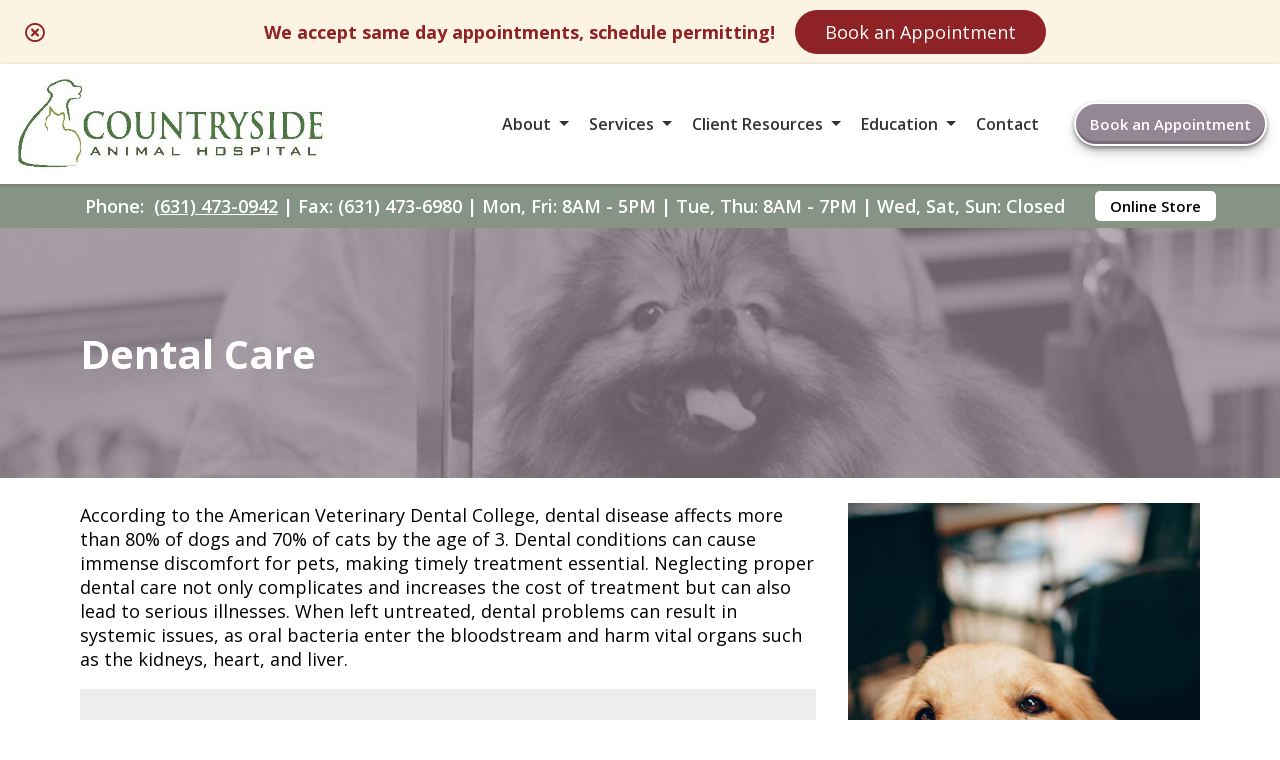

--- FILE ---
content_type: text/html; charset=UTF-8
request_url: https://countrysideportjeff.com/dental-care/
body_size: 8866
content:
<!doctype html>
<html lang="en-US">
<head>
	<meta charset="UTF-8">
	<meta name="viewport" content="width=device-width, initial-scale=1">
	<link rel="profile" href="https://gmpg.org/xfn/11">

	<meta name='robots' content='index, follow, max-image-preview:large, max-snippet:-1, max-video-preview:-1' />
	<style>img:is([sizes="auto" i], [sizes^="auto," i]) { contain-intrinsic-size: 3000px 1500px }</style>
	
	<!-- This site is optimized with the Yoast SEO plugin v25.3 - https://yoast.com/wordpress/plugins/seo/ -->
	<title>Dental Care - Countryside Animal Hospital, Veterinarian in Port Jefferson, NY</title>
	<link rel="canonical" href="https://countrysideportjeff.com/dental-care/" />
	<meta property="og:locale" content="en_US" />
	<meta property="og:type" content="article" />
	<meta property="og:title" content="Dental Care - Countryside Animal Hospital, Veterinarian in Port Jefferson, NY" />
	<meta property="og:description" content="According to the American Veterinary Dental College, dental disease affects more than 80% of dogs and 70% of cats by the age of 3. Dental conditions can cause immense discomfort [&hellip;]" />
	<meta property="og:url" content="https://countrysideportjeff.com/dental-care/" />
	<meta property="og:site_name" content="Countryside Animal Hospital" />
	<meta property="article:publisher" content="https://www.facebook.com/CountrysidePortJeff" />
	<meta name="twitter:card" content="summary_large_image" />
	<script type="application/ld+json" class="yoast-schema-graph">{"@context":"https://schema.org","@graph":[{"@type":"WebPage","@id":"https://countrysideportjeff.com/dental-care/","url":"https://countrysideportjeff.com/dental-care/","name":"Dental Care - Countryside Animal Hospital, Veterinarian in Port Jefferson, NY","isPartOf":{"@id":"https://countrysideportjeff.com/#website"},"datePublished":"2024-01-10T21:24:00+00:00","breadcrumb":{"@id":"https://countrysideportjeff.com/dental-care/#breadcrumb"},"inLanguage":"en-US","potentialAction":[{"@type":"ReadAction","target":["https://countrysideportjeff.com/dental-care/"]}]},{"@type":"BreadcrumbList","@id":"https://countrysideportjeff.com/dental-care/#breadcrumb","itemListElement":[{"@type":"ListItem","position":1,"name":"Home","item":"https://countrysideportjeff.com/"},{"@type":"ListItem","position":2,"name":"Dental Care"}]},{"@type":"WebSite","@id":"https://countrysideportjeff.com/#website","url":"https://countrysideportjeff.com/","name":"Countryside Animal Hospital","description":"","publisher":{"@id":"https://countrysideportjeff.com/#organization"},"potentialAction":[{"@type":"SearchAction","target":{"@type":"EntryPoint","urlTemplate":"https://countrysideportjeff.com/?s={search_term_string}"},"query-input":{"@type":"PropertyValueSpecification","valueRequired":true,"valueName":"search_term_string"}}],"inLanguage":"en-US"},{"@type":"Organization","@id":"https://countrysideportjeff.com/#organization","name":"Countryside Animal Hospital","url":"https://countrysideportjeff.com/","logo":{"@type":"ImageObject","inLanguage":"en-US","@id":"https://countrysideportjeff.com/#/schema/logo/image/","url":"https://countrysideportjeff.com/wp-content/uploads/sites/84/2021/09/countrysidelogo.jpg","contentUrl":"https://countrysideportjeff.com/wp-content/uploads/sites/84/2021/09/countrysidelogo.jpg","width":596,"height":184,"caption":"Countryside Animal Hospital"},"image":{"@id":"https://countrysideportjeff.com/#/schema/logo/image/"},"sameAs":["https://www.facebook.com/CountrysidePortJeff"]}]}</script>
	<!-- / Yoast SEO plugin. -->


<link rel='dns-prefetch' href='//countrysideportjeff.com' />
<link rel="alternate" type="application/rss+xml" title="Countryside Animal Hospital &raquo; Feed" href="https://countrysideportjeff.com/feed/" />
<link rel="alternate" type="application/rss+xml" title="Countryside Animal Hospital &raquo; Comments Feed" href="https://countrysideportjeff.com/comments/feed/" />
<link rel='stylesheet' id='test-theme-style-css' href='https://countrysideportjeff.com/wp-content/themes/test-theme/style.css?ver=1.0.0' media='all' />
<link rel='stylesheet' id='cv-styles-css' href='https://countrysideportjeff.com/wp-content/themes/test-theme/cv-styles.css?ver=6.8.1' media='all' />
<link rel='stylesheet' id='font-awesome-css' href='https://countrysideportjeff.com/wp-content/uploads/fontawesome/css/all.min.css?ver=6.8.1' media='all' />
<style id='akismet-widget-style-inline-css'>

			.a-stats {
				--akismet-color-mid-green: #357b49;
				--akismet-color-white: #fff;
				--akismet-color-light-grey: #f6f7f7;

				max-width: 350px;
				width: auto;
			}

			.a-stats * {
				all: unset;
				box-sizing: border-box;
			}

			.a-stats strong {
				font-weight: 600;
			}

			.a-stats a.a-stats__link,
			.a-stats a.a-stats__link:visited,
			.a-stats a.a-stats__link:active {
				background: var(--akismet-color-mid-green);
				border: none;
				box-shadow: none;
				border-radius: 8px;
				color: var(--akismet-color-white);
				cursor: pointer;
				display: block;
				font-family: -apple-system, BlinkMacSystemFont, 'Segoe UI', 'Roboto', 'Oxygen-Sans', 'Ubuntu', 'Cantarell', 'Helvetica Neue', sans-serif;
				font-weight: 500;
				padding: 12px;
				text-align: center;
				text-decoration: none;
				transition: all 0.2s ease;
			}

			/* Extra specificity to deal with TwentyTwentyOne focus style */
			.widget .a-stats a.a-stats__link:focus {
				background: var(--akismet-color-mid-green);
				color: var(--akismet-color-white);
				text-decoration: none;
			}

			.a-stats a.a-stats__link:hover {
				filter: brightness(110%);
				box-shadow: 0 4px 12px rgba(0, 0, 0, 0.06), 0 0 2px rgba(0, 0, 0, 0.16);
			}

			.a-stats .count {
				color: var(--akismet-color-white);
				display: block;
				font-size: 1.5em;
				line-height: 1.4;
				padding: 0 13px;
				white-space: nowrap;
			}
		
</style>
<link rel="https://api.w.org/" href="https://countrysideportjeff.com/wp-json/" /><link rel="alternate" title="JSON" type="application/json" href="https://countrysideportjeff.com/wp-json/wp/v2/pages/2664" /><link rel="EditURI" type="application/rsd+xml" title="RSD" href="https://countrysideportjeff.com/xmlrpc.php?rsd" />
<meta name="generator" content="WordPress 6.8.1" />
<link rel='shortlink' href='https://countrysideportjeff.com/?p=2664' />
<link rel="alternate" title="oEmbed (JSON)" type="application/json+oembed" href="https://countrysideportjeff.com/wp-json/oembed/1.0/embed?url=https%3A%2F%2Fcountrysideportjeff.com%2Fdental-care%2F" />
<link rel="alternate" title="oEmbed (XML)" type="text/xml+oembed" href="https://countrysideportjeff.com/wp-json/oembed/1.0/embed?url=https%3A%2F%2Fcountrysideportjeff.com%2Fdental-care%2F&#038;format=xml" />
<!-- Google Tag Manager -->
<script>(function(w,d,s,l,i){w[l]=w[l]||[];w[l].push({'gtm.start':
new Date().getTime(),event:'gtm.js'});var f=d.getElementsByTagName(s)[0],
j=d.createElement(s),dl=l!='dataLayer'?'&l='+l:'';j.async=true;j.src=
'https://www.googletagmanager.com/gtm.js?id='+i+dl;f.parentNode.insertBefore(j,f);
})(window,document,'script','dataLayer','GTM-T49GFQ8');</script>
<!-- End Google Tag Manager -->
<meta name="google-site-verification" content="dqmqhcprG8zkUDzhFU8PRlQoMHr5kfG4WIKpYvsdPlk" /><script>
if (window.location.href.includes("adservice")){
	let now = new Date()
	localStorage["CareVetAdServices"] = true
	localStorage["CareVetAdServicesExpire"] = now.getTime() + (28 * 24 * 60 * 60 * 1000) /* 28 days */
}
</script>
		<style type="text/css">
					.site-title,
			.site-description {
				position: absolute;
				clip: rect(1px, 1px, 1px, 1px);
				}
					</style>
		<link rel="icon" href="https://countrysideportjeff.com/wp-content/uploads/sites/84/2022/02/cropped-countrysidelogo-e1644526556364-32x32.jpg" sizes="32x32" />
<link rel="icon" href="https://countrysideportjeff.com/wp-content/uploads/sites/84/2022/02/cropped-countrysidelogo-e1644526556364-192x192.jpg" sizes="192x192" />
<link rel="apple-touch-icon" href="https://countrysideportjeff.com/wp-content/uploads/sites/84/2022/02/cropped-countrysidelogo-e1644526556364-180x180.jpg" />
<meta name="msapplication-TileImage" content="https://countrysideportjeff.com/wp-content/uploads/sites/84/2022/02/cropped-countrysidelogo-e1644526556364-270x270.jpg" />
		<style id="wp-custom-css">
			/* random added styles */

.band--thin {
	color: white !important;
}

.addedVideo {
	position: absolute;
	min-width: 100%;
	width: auto;
}

body .band--thin:nth-child(1) {
	display: flex;
	flex-direction: row;
	justify-content: center;
	align-items: center;
	
}

.band--thin a {
	text-decoration: underline !important;
}

/* font styles */

html {
	background: white;
}

h1 {
    font-size: 40px;
}

h1.title {
    font-weight: 800;
}

h2 {
    font-size: 32px;
}

h2.title {
    font-size: 28px;
    font-weight: 600;
    line-height: 32px;
    margin-top: 5px;
}

h2.subtitle {
    font-size: 40px;
    font-weight: 700;
}

h3 {
    font-size: 26px;
}

h4 {
    font-size: 24px;
}

h5 {
    font-size: 22px;
}

p {
    font-size: 18px;
}

a {
    font-size: 18px;
    color: inherit;
}

sub {
    font-size: 12px;
}

* {
    font-family: 'Open Sans', sans-serif;
    text-decoration: none;
    transition: all .25s;
}


/* Background Images Preload */


/* Animation Attachment for Intersection Observer */

.card.inview, .band--main__image.inview , .splash__graphic--square.inview, .dogcutout.inview {
    animation: fadeInUp 1s ease-in-out 0s forwards;
}

.band--main__text.inview, .text-center-width.inview, .splash__text.inview, .glyph.inview {
    -webkit-animation-name: fadeInLeft;
    -moz-animation-name: fadeInLeft;
    -o-animation-name: fadeInLeft;
    animation-name: fadeInLeft;
    -webkit-animation-fill-mode: forwards;
    -moz-animation-fill-mode: forwards;
    -o-animation-fill-mode: forwards;
    animation-fill-mode: forwards;
    -webkit-animation-duration: 1s;
    -moz-animation-duration: 1s;
    -o-animation-duration: 1s;
    animation-duration: 1s;
    -webkit-animation-delay: 1s;
    -moz-animation-delay: 1s;
    -o-animation-duration:1s;
    animation-delay: 0s;
}

/* Colors */

.color--primary {
	color: #869486;
}

.color--secondary {
	color: #948694;
}

.color--black {
    color: #333333;
}

.color--grey {
    color: #5c6c7c;
}

.color--white {
    color: white !important;
}

.color--green {
    color: #38ac20;
}

.color--blue {
    color: #3ab799;
}

.color--darkblue {
    color: #062e66;
}

.background--primary {
	background: #869486;
}

.background--secondary {
	background: #948694;
}

.background--secondary * {
	color: white;
}

.background--white {
    background: white;
}

.background--clear {
    background: #ffffffde;
}

.background--grey {
    background: #eff2f7;
}

.background--lightblue {
    background: #5e81a4;
}

.background--blue {
    background: #3ab799;
}

.background--yellow {
    background: #fec748;
}

.background--green {
    background: #5ac10c;
}

.background--darkblue {
    background: #3ab799;
}

.terms > p::before {
	color: #869486 !important;
}



/* BUTTONS */

    /* Top Right Nav Button */

.btn--header {
    padding: 0px 14px;
    border-radius: 25px;
    font-size: 15px;
    font-weight: 600;
    margin-left: 25px;
    color: white;
    background: #948694;
}

.btn--header:hover {
    background: #7a6e7a;
    transition: all .25s;
}

    /* Main splash page square button */

.btn--splash {
    width: fit-content;
    padding: 8px 12px;
    color: white;
    font-size: 18px;
    font-weight: 600;
    background: #7a6e7a;
    border-radius: 0px;
    border: 4px solid #7a6e7a;
}

a.btn--splash:hover {
    background: white;
    transition: all .25s;
    text-decoration: none;
    color: black !important;
}

.btn:visited {
	color: white !important;
}

    /* Normal Content Button */

.btn--main {
    color: white !important;
    font-size: 16px;
    font-weight: 700;
    padding: 0px 15px;
    background: #948694;
    border-radius: 3px;
}

.btn--main:hover {
    background: #7a6e7a;
}

/* NAVIGATION */

.navigation__container {
    height: 120px;
}
    /* band after navigation must match the height of navigation container */

.margined-band {
    margin-top: 120px;
		background: #869486 !important;
}

    /* Logo Size */

.logo__container img {
    max-height: 100px;
    width: auto;
}
    /* menu item colors */

.menu-item {
    color: #333333;
}

.menu-item > a {
    color: #333333;
    font-weight: 600;
    font-size: 16px;
}
    
    /* menu items with children triangle */

.menu-item-has-children > a::after {
    border-color: #333333 transparent transparent transparent;
}

.menu-item-has-children.clicked > a::after {
    border-color: #333333 transparent transparent transparent;
}

.sub-menu {
    background: white;
}

.sub-menu > li > a {
    font-size: 16px;
    color: #333333;
}

.sub-menu > li > a:hover {
    /* navigation submenu hover color */
    color: #04a466;
}

/* HAMBURGER MENU */

#nav-icon span {
    background: #04a466;
}

/* SPLASH */

.splash {
    min-height: 560px;
	margin: 0 auto;
	animation: none !important;
}

/* CARDS */

.card--image {
    background: #869486;
}

    /* backgrounds to be used for image cards */

.img1bg {
    background: url("/wp-content/uploads/sites/190/2022/02/Best-In-Class-Care-New-Berlin-1.jpg");
    background-position: center;
}
    
.img2bg {
    background: url("/wp-content/uploads/sites/190/2022/02/Trusted-VetsBox.jpg");
    background-position: center;
}
    
.img3bg {
    background: url("/wp-content/uploads/sites/190/2022/02/Contact-Us-Box-3.jpg");
    background-position: 0px -145px;
}
/* MOBILE FLOATING APPOINTMENT BUTTON */

.appointment__float {
    background: #333333;
    color: white;
}

/* END SCREEN CTA TRANSPARENT */

.background--cta {
    background: url("/wp-content/uploads/sites/84/2021/09/countryside-outside.jpg");
    background-size: cover;
    background-position: center;
}

/* FOOTER */

.footer {
    background: #948694;
}

.footer p, .footer a {
    color: white !important;
}

.footer .band--thin a {
    color: white !important;
}

.footer .band--thin p {
    color: white !important;
}

.social__icons {
    background: #edcf9d;
    color: #333333 !important;
}

.social__icons > i:hover {
    color: #d8a93c;
}

/* INTERNAL PAGE STYLES */

.interior__title__band {
    display: flex;
    height: 18vw;
    background: blue;
    max-height: 225px;;
    min-height: 150px;
    color: white;
    background: url("/wp-content/uploads/sites/84/2021/08/dogbanner-1.jpg");
    background-size: cover;
    background-position: center;
    position: relative;
}

.interior__title__band h1 {
    width: 92%;
    max-width: 1120px;
    position: relative;
    z-index: 2;
}
.interior__title__band--color {
    position: absolute;
    width: 100%;
    height: 100%;
    background: #948694b0;
    z-index: 1;
}
.interior__page__content {
    max-width: 1120px;
    width: 92%;
    padding-top: 25px;
}

/* MEET OUR TEAM */

.selection {
    background: #dff4fc;
}

.selection > a {
    color: #2073ac;
}

.selection > a.selected {
    color: #2073ac;
}

/* ACCORDIAN */

.accordian-item {
    background: #869486;
    color: white;
}

.accordian-item.selected {
    background: #948694;
}

@media screen and (max-width: 1178px) {

    /* NAVIGATION */

    .navigation__container {height: 175px;}
    .margined-band {margin-top:175px}

}

@media screen and (max-width: 850px) {
	
	h4.accordian-item {
		font-size: 14px !important;
	}

    /* NAVIGATION */

    .navigation__container {height: 100px;}
    .margined-band {margin-top: 100px;}
    .logo__container > img {max-width: 75%;}

        /* Mobile */
    
    .sub-menu > li > a {
        font-size: 14px;
        color: #333333;
    }

    #primary-menu > li {
        background: #eff2f7;
    }
	
	.sub-menu {
		background: none;
	}



}

@media screen and (max-width: 500px) {
    
    /* NAVIGATION */

    #primary-menu > li {
        background: #eff2f7;
    }

    /* FONTS */

    h1.title {
        font-size: 28px;
    }

    h2.undertitle {
        font-size: 22px;
    }

    h2.title {
        font-size: 22px;
    }

    h2.undertitle {
        padding-left: 25px;
    }
}		</style>
		</head>

<body class="wp-singular page-template-default page page-id-2664 wp-custom-logo wp-theme-test-theme">
<!-- Google Tag Manager (noscript) -->
<noscript><iframe src="https://www.googletagmanager.com/ns.html?id=GTM-T49GFQ8"
height="0" width="0" style="display:none;visibility:hidden"></iframe></noscript>
<!-- End Google Tag Manager (noscript) -->	<a class="hidden" href="#primary" aria-label="Skip to content">Skip to content</a>
    <div class="navigation__container">
        <div class="nav-width-container">
			<a class="logo__container" title="Home Link" href="/"><img alt="Countryside Animal Hospital Logo" src="/wp-content/uploads/sites/84/2021/09/countrysidelogo.jpg"></a>            <nav id="site-navigation" class="main-navigation">
				<div id="nav-icon" role="button" aria-expanded="false" aria-label="menu toggle" data-cv="mobile-menu-open">
						<span></span>
						<span></span>
						<span></span>
						<span></span>
				</div>
				<div class="menu-main-navigation-container"><ul id="primary-menu" class="menu"><li id="menu-item-1731" class="menu-item menu-item-type-custom menu-item-object-custom menu-item-has-children menu-item-1731"><a href="#">About</a>
<ul class="sub-menu">
	<li id="menu-item-1736" class="menu-item menu-item-type-post_type menu-item-object-page menu-item-1736"><a href="https://countrysideportjeff.com/meet-our-team/">Meet Our Team</a></li>
	<li id="menu-item-2607" class="menu-item menu-item-type-post_type menu-item-object-page menu-item-2607"><a href="https://countrysideportjeff.com/send-us-a-photo/">Pet Photo Gallery</a></li>
	<li id="menu-item-2472" class="menu-item menu-item-type-custom menu-item-object-custom menu-item-has-children menu-item-2472"><a href="#">Work With Us</a>
	<ul class="sub-menu">
		<li id="menu-item-2767" class="menu-item menu-item-type-custom menu-item-object-custom menu-item-2767"><a target="_blank" href="https://recruitingbypaycor.com/career/CareerHome.action?clientId=8a7883c67239c8440172523ce1c90e1d&#038;postalCode=11777">Team Member Roles</a></li>
		<li id="menu-item-2768" class="menu-item menu-item-type-custom menu-item-object-custom menu-item-2768"><a target="_blank" href="https://www.carevet.com/what-we-offer/veterinarians/?ref=internal">Veterinarian Roles</a></li>
	</ul>
</li>
</ul>
</li>
<li id="menu-item-2695" class="menu-item menu-item-type-custom menu-item-object-custom current-menu-ancestor current-menu-parent menu-item-has-children menu-item-2695"><a href="#">Services</a>
<ul class="sub-menu">
	<li id="menu-item-2694" class="menu-item menu-item-type-post_type menu-item-object-page menu-item-2694"><a href="https://countrysideportjeff.com/wellness-care/">Wellness Care</a></li>
	<li id="menu-item-2693" class="menu-item menu-item-type-post_type menu-item-object-page current-menu-item page_item page-item-2664 current_page_item menu-item-2693"><a href="https://countrysideportjeff.com/dental-care/" aria-current="page">Dental Care</a></li>
	<li id="menu-item-2692" class="menu-item menu-item-type-post_type menu-item-object-page menu-item-2692"><a href="https://countrysideportjeff.com/surgical-services/">Surgical Services</a></li>
	<li id="menu-item-2691" class="menu-item menu-item-type-post_type menu-item-object-page menu-item-2691"><a href="https://countrysideportjeff.com/diagnostics/">Diagnostics</a></li>
	<li id="menu-item-2690" class="menu-item menu-item-type-post_type menu-item-object-page menu-item-2690"><a href="https://countrysideportjeff.com/end-of-life-care/">End of Life Care</a></li>
	<li id="menu-item-2689" class="menu-item menu-item-type-post_type menu-item-object-page menu-item-2689"><a href="https://countrysideportjeff.com/laboratory/">Laboratory</a></li>
	<li id="menu-item-2688" class="menu-item menu-item-type-post_type menu-item-object-page menu-item-2688"><a href="https://countrysideportjeff.com/microchipping/">Microchipping</a></li>
	<li id="menu-item-2687" class="menu-item menu-item-type-post_type menu-item-object-page menu-item-2687"><a href="https://countrysideportjeff.com/nutrition/">Nutrition</a></li>
	<li id="menu-item-2686" class="menu-item menu-item-type-post_type menu-item-object-page menu-item-2686"><a href="https://countrysideportjeff.com/pharmacy/">Pharmacy</a></li>
	<li id="menu-item-2685" class="menu-item menu-item-type-post_type menu-item-object-page menu-item-2685"><a href="https://countrysideportjeff.com/urgent-care/">Urgent Care</a></li>
</ul>
</li>
<li id="menu-item-1734" class="menu-item menu-item-type-custom menu-item-object-custom menu-item-has-children menu-item-1734"><a href="#">Client Resources</a>
<ul class="sub-menu">
	<li id="menu-item-1902" class="menu-item menu-item-type-post_type menu-item-object-page menu-item-1902"><a href="https://countrysideportjeff.com/payment-options/">Payment Options</a></li>
	<li id="menu-item-2839" class="menu-item menu-item-type-post_type menu-item-object-page menu-item-2839"><a href="https://countrysideportjeff.com/promotions/">Promotions</a></li>
	<li id="menu-item-2563" class="menu-item menu-item-type-post_type menu-item-object-page menu-item-2563"><a href="https://countrysideportjeff.com/refer-a-friend/">Refer a Friend</a></li>
	<li id="menu-item-2538" class="menu-item menu-item-type-custom menu-item-object-custom menu-item-2538"><a target="_blank" href="https://countrysideanimalhospital40.securevetsource.com/index.pml">Online Store</a></li>
	<li id="menu-item-2549" class="menu-item menu-item-type-custom menu-item-object-custom menu-item-2549"><a target="_blank" href="https://app.petdesk.com/sign-up/countryside-animal-hospital/a9d85bf7-95d5-4743-b6a9-f5a8b254d2ef">Download Our App</a></li>
	<li id="menu-item-1870" class="menu-item menu-item-type-post_type menu-item-object-page menu-item-1870"><a href="https://countrysideportjeff.com/tell-us-what-you-think/">Tell Us What You Think!</a></li>
</ul>
</li>
<li id="menu-item-2084" class="menu-item menu-item-type-custom menu-item-object-custom menu-item-has-children menu-item-2084"><a href="#">Education</a>
<ul class="sub-menu">
	<li id="menu-item-2555" class="menu-item menu-item-type-post_type menu-item-object-page menu-item-2555"><a href="https://countrysideportjeff.com/helpful-articles/">Helpful Articles</a></li>
	<li id="menu-item-1884" class="menu-item menu-item-type-post_type menu-item-object-page menu-item-1884"><a href="https://countrysideportjeff.com/links-resources/">Links &#038; Resources</a></li>
	<li id="menu-item-1882" class="menu-item menu-item-type-post_type menu-item-object-page menu-item-1882"><a href="https://countrysideportjeff.com/educational-videos/">Educational Videos</a></li>
</ul>
</li>
<li id="menu-item-1861" class="menu-item menu-item-type-post_type menu-item-object-page menu-item-1861"><a href="https://countrysideportjeff.com/contact/">Contact</a></li>
</ul></div>				<a class="btn btn--header" href="/book-an-appointment">Book an Appointment</a>				</nav><!-- #site-navigation -->
        </div>
    </div>
	<div id="page__container">
		<div class="band--thin fullwidth fullwidth--centered flex--wrap background--primary flex--column top-banner">
			<div class="banner-desktop">
        		<p class="color--white text-center">Phone: <a class="color--white" href="tel:6314730942">(631) 473-0942</a>| Fax: (631) 473-6980 | Mon, Fri: 8AM - 5PM | Tue, Thu: 8AM - 7PM | Wed, Sat, Sun: Closed  </p>

<a href="https://countrysideanimalhospital40.securevetsource.com/index.pml" target="_blank" style="display:flex;height:auto;width:fit-content;background:white;font-size:15px;padding:5px 15px; border-radius:5px;color:black;text-decoration:none !important;margin:5px;" aria-label="Online Store - opens in a new tab">Online Store</a>			</div>
			<div class="banner-mobile">
				<a href="tel:(631) 473-0942" class="btn--banner"><i class="fas fa-phone-alt"></i>(631) 473-0942</a>

<a href="#hospital-info" class="btn--banner"><i class="fas fa-clock"></i>Hours</a>

<a href="/book-an-appointment" class="btn--banner"><i class="fas fa-calendar-check"></i>Book an Appointment</a>
			</div>
    	</div>

	<main id="primary" class="site-main">
		<div class="interior__title__band fullwidth fullwidth--centered">
            <h1>Dental Care</h1>
            <div class="interior__title__band--color"></div>
        </div>
		<div class="interior__content" style="max-width:1120px;margin:0 auto;padding:25px;">
			<div class="row">
<div class="col-12 col-8-md">
<p>According to the American Veterinary Dental College, dental disease affects more than 80% of dogs and 70% of cats by the age of 3. Dental conditions can cause immense discomfort for pets, making timely treatment essential. Neglecting proper dental care not only complicates and increases the cost of treatment but can also lead to serious illnesses. When left untreated, dental problems can result in systemic issues, as oral bacteria enter the bloodstream and harm vital organs such as the kidneys, heart, and liver.</p>
<div style="background:#EDEDED;padding:25px;">
<h2 class="color--primary" style="margin-top:0px;"><i class="fas fa-virus"></i> Symptoms of Periodontal Disease</h2>
<p>If your pet is exhibiting any of the following symptoms, we urge you to schedule an appointment immediately:</p>
<ul style="font-size:18px;">
<li>Yellow or brown tartar accumulation on their teeth</li>
<li>Red, swollen, or bleeding gums</li>
<li>Persistent bad breath</li>
<li>Excessive drooling</li>
<li>Changes in eating or chewing habits</li>
<li>Pawing at the face</li>
<li>Loose teeth</li>
<li>Signs of depression</li>
</ul>
</div>
</div>
<div class="col-12 col-4-md">
<img decoding="async" src="/wp-content/uploads/2023/10/SmilingDog.jpeg" style="object-fit:cover;width:100%;height:100%;" />
</div>
</div>
<p style="visibility:hidden;"><a id="oral-exams" style="display:block;position:relative;top:-100px;"></a></p>
<h2 class="color--primary"><i class="fas fa-tooth"></i> Oral Exams</h2>
<p>Ensuring proper dental care for your pets is one of the simplest ways to protect their overall health and ensure they remain pain-free. During our thorough oral exams, our team will meticulously examine your pet&#8217;s mouth, teeth, and jaw. Dental X-rays may be recommended to gain a better understanding of what lies beneath the gum line, including an evaluation of the roots that cannot be assessed from a visual exam. Regular oral exams play a crucial role in preventing irreversible dental disease, tooth loss, and potentially costly oral surgeries.</p>
<p style="visibility:hidden;"><a id="teeth-cleanings" style="display:block;position:relative;top:-100px;"></a></p>
<h2 class="color--primary"><i class="fas fa-notes-medical"></i> Professional Teeth Cleanings</h2>
<p>Your pet&#8217;s dental cleaning commences with a comprehensive physical examination to assess their general health. After the initial examination, we administer a safe and painless anesthetic to facilitate the cleaning process. Since most dental diseases originate below the gumline, our process begins with the removal of tartar using a hand scaler. Subsequently, an ultrasonic scaler effectively cleans above the gum line, while a curette meticulously cleans and smooths the teeth beneath the gum line in the crevice between the teeth and gums. Our dental professionals then polish the teeth and wash the gums with an anti-bacterial solution to help delay the build-up of tartar.</p>
<p style="visibility:hidden;"><a id="extractions" style="display:block;position:relative;top:-100px;"></a></p>
<h2 class="color--primary"><i class="fas fa-stethoscope"></i> Extractions and Advanced Procedures</h2>
<p>At Countryside Animal Hospital, we only recommend tooth extractions in cases where they are essential for your pet&#8217;s wellbeing. When we identify an infected or broken tooth causing your pet pain, we may suggest extraction. If we do recommend tooth extraction, we will provide detailed information about the procedure and offer guidance on caring for your pet during the healing process.</p>
<h2 class="color--primary"><i class="fas fa-shield-virus"></i> Taking a Proactive Approach to Prevent Dental Disease</h2>
<p>Taking a proactive approach is pivotal in preventing dental disease before it becomes an issue. Early-stage dental disease is one of the few things in medicine that can oftentimes be reversible after a comprehensive cleaning. This is why we advise taking a proactive versus a reactive approach to dental health. Regular wellness visits allow us to meticulously examine your pet&#8217;s mouth and teeth, enabling early detection and intervention. Additionally, implementing at-home dental care practices such as regular brushing of your pet&#8217;s teeth and incorporating teeth cleaning treats into their regimen can effectively mitigate the build-up of plaque. Lastly, we advise avoiding hard toys and bones that have the potential to cause dental damage.</p>
<p>Remember, your pet&#8217;s dental health is an integral part of their overall well-being. Invest in their oral care today to ensure a happy, healthy future. Schedule an appointment with Countryside Animal Hospital for comprehensive dental care tailored to your pet&#8217;s specific needs.</p>
		</div>

	</main><!-- #main -->
	      <div class="row footer-cta is-marginless">
         <div class="col-12 col-6-md footer-cta-text flex--column">
            <div>
               <h2>Expert Veterinary Care in Port Jefferson, NY</h2>

		<p>Welcome to <span class="color--primary"><strong>Countryside Animal Hospital</strong></span>, where we provide compassionate veterinary care for pets in the Port Jefferson, NY community. Our experienced team of veterinarians is dedicated to ensuring the well-being and health of your pet, offering a wide range of services to keep them happy and healthy.</p>
		
		<a href="/book-an-appointment" class="btn btn--main">Book an Appointment</a>            </div>
         </div>
         <div class="col-12 col-6-md hide-sm hide-xs footer-cta-img is-marginless" style="display:flex;">
            <img src="https://countrysideportjeff.com/wp-content/uploads/sites/84/2023/10/StandardCat.jpeg" alt="" />
         </div>
      </div>
   
<aside id="secondary" class="widget-area">
	</aside><!-- #secondary -->

	<footer id="colophon" class="site-footer">
		<div class="footer fullwidth fullwidth--centered flex--wrap vert__padding--med" id="hospital-info">
            <div class="social__icons">
				<a href="mailto:jkcountryside@aol.com" class="margin--none" style="margin: 5px;"><i class="fas fa-envelope"></i></a>
		<a href="https://www.facebook.com/CountrysidePortJeff" target="_blank" class="margin--none" style="margin: 5px;"><i class="fab fa-facebook-f"></i></a>
		<a href="https://goo.gl/maps/ctBioc4FXUDvhRkC6" target="_blank" class="margin--none" style="margin: 5px;"><i class="fab fa-google"></i></a>
<!--
		<a href="" class="margin--none" style="margin: 5px;"><i class="fab fa-instagram"></i></a> -->            </div>
            <div class="width-contain" style="align-items: flex-start;">
				<div>
                <p><strong>COUNTRYSIDE ANIMAL HOSPITAL</strong></p><br>
                <a href="https://goo.gl/maps/ctBioc4FXUDvhRkC6" target="_blank">544 W Broadway<br>Port Jefferson, NY 11777</a><br><br>
                <a href="tel:6314730942"><strong>Phone:</strong> (631) 473-0942</a><br>
                <p><strong>Fax:</strong> (631) 473-6980</p>
            </div>
            <div>
                <p><strong>HOSPITAL HOURS</strong></p><br>
                <p><strong>Monday, Friday:</strong> 8:00 AM - 5:00 PM</p>
                <p><strong>Tuesday, Thursday:</strong> 8:00 AM - 7:00 PM</p>
<p><strong>Wednesday, Saturday, Sunday:</strong> Closed</p>
<br />
<p>Patients seen by appointment.</p>
            </div>            </div>
        </div>
        <div class="band--thin fullwidth fullwidth--centered flex--column vert__padding--sm background--primary" style="padding-bottom:100px;">
            <p class="text-center">@ 2025 Countryside Animal Hospital. <a class="color--white" href="/sitemap/">Sitemap</a> - <a class="color--white" href="/terms-of-use/">Terms of Use</a> - <a class="color--white" href="/privacy-policy/">Privacy Policy</a></p>
            <p class="text-center"><a class="color--white" href="https://www.carevet.com/privacy-request/" target="_blank">Do Not Sell or Share My Personal Information</a></p>
        </div>
	</footer><!-- #colophon -->
	<div style="display:none;"><script type="speculationrules">
{"prefetch":[{"source":"document","where":{"and":[{"href_matches":"\/*"},{"not":{"href_matches":["\/wp-*.php","\/wp-admin\/*","\/wp-content\/uploads\/sites\/84\/*","\/wp-content\/*","\/wp-content\/plugins\/*","\/wp-content\/themes\/test-theme\/*","\/*\\?(.+)"]}},{"not":{"selector_matches":"a[rel~=\"nofollow\"]"}},{"not":{"selector_matches":".no-prefetch, .no-prefetch a"}}]},"eagerness":"conservative"}]}
</script>
<script src="https://countrysideportjeff.com/wp-content/themes/test-theme/js/navigation-acc.js?ver=1.0.0" id="test-theme-navigation-js"></script>
<script src="https://countrysideportjeff.com/wp-content/themes/test-theme/js/wellnesspopup.js?ver=1.0.0" id="test-theme-wellness-popup-js"></script>
<script src="https://countrysideportjeff.com/wp-content/themes/test-theme/js/ucbanner.js?ver=1.0.0" id="test-theme-uc-banner-js"></script>
<script src="https://countrysideportjeff.com/wp-content/themes/test-theme/js/cv-tracking.js?ver=1.0.0" id="test-theme-cv-tracking-js"></script>
<script src="https://countrysideportjeff.com/wp-content/themes/test-theme/js/accordian.js?ver=1.0.0" id="test-theme-accordian-js"></script>
<script src="https://countrysideportjeff.com/wp-content/themes/test-theme/js/chip-select.js?ver=1.0.0" id="test-theme-chip-js"></script>
</div>
</div><!-- #page -->
</div>

</body>
</html>


--- FILE ---
content_type: text/css; charset=UTF-8
request_url: https://countrysideportjeff.com/wp-content/themes/test-theme/style.css?ver=1.0.0
body_size: 5255
content:
@import url('https://fonts.googleapis.com/css2?family=Open+Sans:wght@400;600;700;800&display=swap');
/* AB Testing Changes */
/* sections */
    /* default styles */
    /* navigation */
        /* navigation hamburger menu */
    /* splash */
    /* standard bands */
    /* gravity forms */
    /* pet gallery promo */
    
.menu-item-has-children {
    flex-direction: column;
    align-items: flex-start;
}

.sub-menu > li > .sub-menu > li > a {
    white-space: nowrap;
}

#holiday-message {
    display: none !important;
}

.transition-container {
    bottom: -2px !important;
}

/* Urgent care banner notice */
#notice {
    display: none !important;
    position: relative;
    background: #FCF3E2;
    padding: 0;
    box-sizing: border-box;
    margin: 0;
}

#notice .col {
    margin: 0;
    box-sizing: border-box;
    padding: 10px;
}

#notice-btn {
    width: fit-content;
    padding: 10px 30px;
    background: #8E2224;
    color: white;
    border-radius: 50px;
    height: auto;
    text-align: center;
    margin: 0 10px;
    white-space: nowrap;
}

#notice-text {
    margin-bottom: 0;
    margin-left: 40px;
    margin-right: 10px;
    color: #8E2224;
    text-align: center;
    font-weight: bold;
}

#notice-close {
    position: absolute;
    margin-top: auto;
    margin-bottom: auto;
    left: 25px;
    top: 50%;
    transform: translateY(-50%);
    font-size: 20px;
    color: #8E2224;
}

/* Urgent care banner notice */
#uc-notice {
    position: relative;
    background: #FCF3E2;
    padding: 0;
    box-sizing: border-box;
    margin: 0;
}

#uc-notice .col {
    margin: 0;
    box-sizing: border-box;
    padding: 10px;
}

#uc-notice-btn {
    width: fit-content;
    padding: 10px 30px;
    background: #8E2224;
    color: white;
    border-radius: 50px;
    height: auto;
    text-align: center;
    margin: 0 10px;
    white-space: nowrap;
}

#uc-notice-text {
    margin-bottom: 0;
    margin-left: 40px;
    margin-right: 10px;
    color: #8E2224;
    text-align: center;
    font-weight: bold;
}

#uc-notice-close {
    position: absolute;
    margin-top: auto;
    margin-bottom: auto;
    left: 25px;
    top: 50%;
    transform: translateY(-50%);
    font-size: 20px;
    color: #8E2224;
}

/* wellness popup */

@keyframes fadeIn {
    from {
        opacity: 0;
    }
    to {
        opacity: 1;
    }
}

#popup {
    position: fixed;
    top: 0;
    height: 100%;
    width: 100%;
    background: #00000057;
    margin: 0;
    padding: 25px;
    box-sizing: border-box;
    z-index: 999999;
    animation: fadeIn 1s ease-in-out forwards;
}

#popup .col {
    margin: 0 auto;
    max-width: 600px;
    height: auto;
    box-sizing: border-box;
    background: #E3EAAF;
    padding: 50px 25px;
    position: relative;
}

#popup h2, #popup p, #popup sub, #popup-button, #popup-close {
    color: #285B42;
}

#popup sub {
    padding-top: 25px;
}

#popup h2 {
    margin-top: 0;
}

#popup-button {
    width: 100%;
    height: auto;
    padding: 10px 0;
    text-align: center;
    background: white;
    border-radius: 50px;
    font-weight: bold;
    box-sizing: border-box;
    max-width: 400px;
}

#popup-close {
    position: absolute;
    top: 10px;
    left: 10px;
    font-size: 25px !important;
}

/* holiday message */
.holiday-message {
    position: absolute;
    bottom: 25px;
    margin: 0;
    background: #fff;
    box-sizing: border-box;
    padding: 0 15px;
    display: flex;
    text-align: center;
    border-radius: 50px;
    justify-content: center;
    font-size: 16px;
    align-items: center;
    animation: fadeInUp 2s;
    animation-fill-mode: forwards;
}

a.btn {
  box-shadow : rgba(0, 0, 0, 0.4) 0px 2px 4px, rgba(0, 0, 0, 0.3) 0px 7px 13px -3px, rgba(0, 0, 0, 0.2) 0px -3px 0px inset;
  border : none;
  text-align: center;
}

a.btn--splash, a.btn--header, .card--middle a {
  border : 2px solid white;
}

a.btn:hover {
  box-shadow : rgba(0, 0, 0, 0.4) 0px 2px 4px, rgba(0, 0, 0, 0.3) 0px 7px 13px -3px, rgba(0, 0, 0, 0.2) 0px 0px 0px inset;
}

/* put all default styles here */

*:focus {
    outline-color: #ffc107;
    outline-offset: 1px;
}

body {
    margin: 0;
}

html {
    overflow-x: hidden;
}

a.hidden {
    position: absolute;
    top: 0;
    color: black;
    z-index: 99999;
    transform: translateY(-100%);
    opacity: 0;
}

a.hidden:focus {
    transform: translateY(0%);
    opacity: 1;
}


.floater-right {
	float: right;
	margin: 25px;
}
	
.floater-left {
	float: left;
	margin: 25px;
}


@-webkit-keyframes fadeInLeft {
    from {
        opacity:0;
        -webkit-transform: translatex(-10px);
        -moz-transform: translatex(-10px);
        -o-transform: translatex(-10px);
        transform: translatex(-10px);
    }
    to {
        opacity:1;
        -webkit-transform: translatex(0);
        -moz-transform: translatex(0);
        -o-transform: translatex(0);
        transform: translatex(0);
    }
}
@-moz-keyframes fadeInLeft {
    from {
        opacity:0;
        -webkit-transform: translatex(-10px);
        -moz-transform: translatex(-10px);
        -o-transform: translatex(-10px);
        transform: translatex(-10px);
    }
    to {
        opacity:1;
        -webkit-transform: translatex(0);
        -moz-transform: translatex(0);
        -o-transform: translatex(0);
        transform: translatex(0);
    }
}
@keyframes fadeInLeft {
    from {
        opacity:0;
        -webkit-transform: translatex(-100px);
        -moz-transform: translatex(-100px);
        -o-transform: translatex(-100px);
        transform: translatex(-100px);
    }
    to {
        opacity:1;
        -webkit-transform: translatex(0);
        -moz-transform: translatex(0);
        -o-transform: translatex(0);
        transform: translatex(0);
    }
}

@keyframes fadeInUp{
    0%{transform:translate(0px, 100px); opacity: 0;}
    100%{transform:translate(0px, 0); opacity: 1;}
  }

iframe.half {
    width: 50%;
    height: 400px;
}

/* blog styles */

.all-articles .attachment-post-thumbnail {
    max-height: 225px;
    object-fit:cover;
    border-radius: 8px;
    width: 100% !important; 
}

.all-articles .entry-header, .all-articles .entry-content {
    padding: 0px 10px;
}

.all-articles .entry-title {
    font-size: 24px;
    line-height: 24px;
    margin: 10px 0px;
}

.all-articles .entry-content p {
    font-size: 15px;
    color: #989898;
}

.single-item .attachment-post-thumbnail {
    width: 100% !important;
    object-fit:cover;
    max-height:450px;
    border-radius: 8px;
    height:45vw;
}

.single-item article {
    padding: 20px;
    margin-top:50px;
    background:white;
    border-radius: 8px;
    position:relative;
    z-index: 1;
}

.single-item .entry-title {
    font-size: calc(18px + 1.5vw);
}

.blog-color {
    width: 100%;
    height:35vw;
    position: absolute;
    z-index: 0;
    max-height: 350px;
}

.screen-reader-text {display: none;}

.nav-links * {margin: 5px;}

.page-numbers {font-size: 20px !important;}

.page-numbers.current {
    font-weight: 700;
    background: #333333;
    color: white;
    padding: 0px 10px;
}
/* general styles */

.light {
    font-weight: 500;
}

.center--width {
    max-width: 600px;
    width: 95%;
}

.max-width-screen {
    max-width: 1200px;
    width: 95%;
}

.margin--none {
    margin: 0px;
}

.margin__top--none {
    margin-top: 0px;
}

.margin__bottom--none {
    margin-bottom: 0px;
}

.margin__vert--sm {
    margin: 10px 0px;
}

.margin__vert--med {
    margin: 25px 0px;
}

.text-center {
    text-align: center;
}
        /*ease of use elements, really only use for outer markup or else could be confusing/too much */

.fullwidth {
    display: flex;
    width: 100%;
    height: auto;
    overflow-x: hidden;
    overflow: hidden;
}

.fullwidth--centered {
    justify-content: center;
    align-items: center;
}

.flex {
    display: flex;
}

.justify-center {
    justify-content: center;
}

.align-center {
    align-items: center;
}

.flex--row {
    flex-direction: row;
}

.flex--column {
    flex-direction: column;
}

.flex--wrap {
    flex-wrap: wrap;
}

.vert__padding--sm {
    padding-top: 25px;
    padding-bottom: 25px;
}

.vert__padding--med {
    padding-top: 50px;
    padding-bottom: 50px;
}

.vert__padding--large {
    padding-top: 100px;
    padding-bottom: 100px;
}

.vert__margin--sm {
    margin: 10px 0px;
}

.vert__margin--large {
    margin: 25px 0px;
}

.padding--sm {
    padding: 25px;
}

.width-contain {
    display: flex;max-width: 1200px;align-items: center;width: 95%;flex-wrap: wrap;
}

.text-center-width {
    width: 95%;
    text-align: center;
}

/* Buttons */

.btn {
    display: flex;
    height: 40px;
    width: fit-content;
    justify-content: center;
    align-items: center;
    text-decoration: none;
    transition: all .25s;
}

.btn:visited {color: inherit !important; text-decoration: none;}


/* navigation */

.navigation__container {
    display: flex;
    width: 100%;
    position: sticky;
    z-index: 999;
    top: 0;
    background-color: white;
    align-items: center;
    justify-content: center;
    box-shadow: 0px 1px 4px 0px rgb(0 0 0 / 20%);
    backface-visibility: hidden;
    transform-style: preserver-3d;
    transform: translate3d(0,0,0);
    -webkit-backface-visibility: hidden;
}

.main-navigation {
    display: flex;
    justify-content: center;
    align-items: center;
}

.nav-width-container {
    max-width: 1400px;
    display: flex;
    justify-content: space-between;
    align-items: center;
    width: 98%;
}

.menu-toggle {
    display: none;
}

#primary-menu {
    display: flex;
    list-style: none;
    flex-wrap: wrap;
}

.menu-item {
    margin: 0px 10px;
    text-decoration: none;
    display: flex;
}

.menu-item > a {
    text-decoration: none;
}

.menu-item-has-children > a {
    display: flex;
    justify-content: center;
    align-items: center;
}

.menu-item-has-children > a::after {
    content: "";
    border-style: solid;
    border-width: 5px 5px 0 5px;
    max-height: 10px;
    margin-left: 8px;
    transition: all .25s;
}

.menu-item-has-children.clicked > a::after {
    content: "";
    border-style: solid;
    border-width: 5px 5px 0 5px;
    max-height: 10px;
    margin-left: 8px;
    transform: rotate(180deg);
    transition: all .25s;
}

.menu-item-has-children.clicked > .sub-menu {
    display: block;
}

.appointment-button-hidden {
    display: none;
}
    
.sub-menu {
    display: none;
    position: absolute;
    flex-direction: column;
    list-style: none;
    padding: 10px;
    margin-top: 30px;
    border-radius: 5px;
    -webkit-box-shadow: 0px 0px 9px 0px rgba(0,0,0,0.3); 
    box-shadow: 0px 0px 9px 0px rgba(0,0,0,0.3);    
}

.sub-menu > li {
    margin: 10px;
    margin-right: 30px;
}

.columnize {
    column-count: 2;
    padding-top: 20px;
}

.columnize > li:first-child {
    margin-top: 0px;
}

.columnize > li {
    margin-right: 0px !important;
}

/* top banner new */
.top-banner {
    margin: 0px;
}

.banner-desktop, .banner-mobile {
    align-items: center;
    width: 100%;
    flex-wrap: wrap;
}

.banner-desktop {
    display: flex;
    justify-content: center;
}

.banner-mobile {
    display: none;
    justify-content: space-around;
}

.banner-mobile .btn--banner {
    text-decoration: none !important;
}

.btn--banner {
    font-size: 12px !important;
    color: white;
    text-align: center;
}

.btn--banner i {
    margin-right: 5px;
}

.appointment__float {
    display: none !important;
}

/*navigation hamburger menu */

#nav-icon {display: none;}

#nav-icon {
    width: 30px;
    height: 20px;
    position: relative;
    margin: 50px auto;
    -webkit-transform: rotate(0deg);
    -moz-transform: rotate(0deg);
    -o-transform: rotate(0deg);
    transform: rotate(0deg);
    -webkit-transition: .5s ease-in-out;
    -moz-transition: .5s ease-in-out;
    -o-transition: .5s ease-in-out;
    transition: .5s ease-in-out;
    cursor: pointer;
    margin: 0;
    margin-right: 25px;
  }
  
  #nav-icon span {
    display: block;
    position: absolute;
    height: 4px;
    width: 100%;
    border-radius: 0px;
    opacity: 1;
    left: 0;
    -webkit-transform: rotate(0deg);
    -moz-transform: rotate(0deg);
    -o-transform: rotate(0deg);
    transform: rotate(0deg);
    -webkit-transition: .25s ease-in-out;
    -moz-transition: .25s ease-in-out;
    -o-transition: .25s ease-in-out;
    transition: .25s ease-in-out;
  }

#nav-icon span:nth-child(1) {
    top: 0px;
  }
  
#nav-icon span:nth-child(2),#nav-icon span:nth-child(3) {
    top: 9px;
}
  
#nav-icon span:nth-child(4) {
    top: 18px;
}
  
#nav-icon.open span:nth-child(1) {
    top: 9px;
    width: 0%;
    left: 50%;
}
  
#nav-icon.open span:nth-child(2) {
    -webkit-transform: rotate(45deg);
    -moz-transform: rotate(45deg);
    -o-transform: rotate(45deg);
    transform: rotate(45deg);
}
  
#nav-icon.open span:nth-child(3) {
    -webkit-transform: rotate(-45deg);
    -moz-transform: rotate(-45deg);
    -o-transform: rotate(-45deg);
    transform: rotate(-45deg);
}
  
#nav-icon.open span:nth-child(4) {
    top: 9px;
    width: 0%;
    left: 50%;
}

.menu-main-navigation-container {
    display: flex;
}

/* splash */



.splash {
    display: flex;
    width: 100%;
    position: relative;
    height: auto;
    overflow: hidden;
    animation: backgroundAnimated 40s infinite;
    justify-content: center;
    align-items: center;
}

.splash__content {
    position: relative;
    height: auto;
    transition: all .25s;
    max-width: none !important;
    align-items: center;
    justify-content: flex-start;
    width: 100%;
    max-width: 1450px !important;
}

.splash__text {
    max-width: 593px;
    position: relative;
    z-index: 10;
    transition: all .25s;
    display: flex;
    justify-content: center;
    align-items: center;
    flex-direction: column;
    background: #ffffffd5;
    padding: 25px;
    margin-left: 25px;
    box-sizing: border-box;
}

.splash__text > * {
    text-align: center;
}

.splash__graphic {
    display: flex;
    height: 500px;
    width: 75%;
    position: absolute;
    z-index: 1;
    right: 0;
    bottom: 0;
    transition: all .25s;
}

.splash__graphic > img {
    position: absolute;
    bottom: 0;
    right: 0;
    width: 100%;
    height: auto;
    z-index: 5;
    transition: all .25s;
}

.splash__graphic--square {
    width: 50vw;
    height: 500px;
    border-radius: 0;
    background: url("bg2.jpg");
    background-size: cover;
    position: absolute;
    right: 0;
    bottom: 0px;
    z-index: 2;
    animation: backgroundAnimated 40s infinite;
    overflow: hidden;
}

.splash__graphic--square2 {
    width: 500px;
    height: 500px;
    border-radius: 50%;
    background: yellow;
    position: absolute;
    right: 0;
}

/*

.splash__graphic--square::before {
    content: "";
    display: flex;
    height: 150%;
    width: 150%;
    background: #5c6c7c;
    top: 0px;
    left: 0px;
    animation: swipe 8s infinite;
    animation-delay: 1.1s;
    transform: translateX(-101%);
}
*/
/* standard bands */

.interior__title__band {
    height: auto !important;
    max-height: none !important;
    min-height: 250px !important;
}

.dogcutout {
    width: 25%;
    height: auto;
    align-self: flex-end;
    min-width: 255px;
}

.band--thin {
    display: flex;
    min-height: 33px;
    flex-wrap: wrap;
    font-weight: 600;
}

.band--thin p {
    padding: 5px 20px;
    border-radius: 0px;
}

.band--thin p,.band--thin a {
    margin: 5px;
}

.band--wave {
    display: flex;
    height: 100px;
    width: 100%;
} 
.band--wave img {
    width: 100vw;
    height: 100%;
    transition: none;
}
.band--wave.reverse img {
    width: 100vw;
    height: 100%;
    transition: none;
    transform: rotate(180deg);
}

img.whitewave {
    width: 100vw;
    height: auto;
    max-height: 60px;
    position: absolute;
    bottom: -2px;
    left: 0;
    z-index: 40;
}

.band--main {
    position: relative;
}

.band--main.reverse {
    flex-direction: row-reverse;
}
.band--main.reverse > .band--main__text {
    align-items: flex-start;
}

.band--main__text {
    display: flex;
    flex-direction: column;
    width: 50%;
    align-items: flex-end;
    justify-content: center;
    margin: 0px 50px;
}

.band--main h2.subtitle {
    display: flex;
    margin-bottom: 10px;
    flex-direction: column;
}

span.subtitle--location {
    font-size: 26px;
    padding-left: 10px;
    padding-top: 5px;
    font-family: inherit;
}

.band--main__text > div {
    max-width: 600px;
    width: 90%;
}

.band--main__text > * {
    padding-left: 25px;
    padding-right: 25px;
}

.terms {
    align-items: center;
    padding: 20px 0px;
}

.terms > p {
    margin: 10px 25px;
    font-weight: 600;
    position: relative;
}

.terms > p::before {
    content: "\f1b0";
    position: absolute;
    left: -25px;
    bottom: 2px;
    color: #2073ac;
    font-size: 20px;
    font-family: 'Font Awesome 5 Free';
}

.band--main__image {
    position: relative;
    height: auto;
    width: 50%;
    min-width: 680px;
}

/* cards */

.card {
    max-width: 350px;
    width: 98%;
    height: auto;
    margin: 5px;
    margin-bottom: 20px;
}

.card--text {
    min-height: 100%;
    border: 2px solid #e3e3e3;
    border-radius: 0px;
    padding: 25px;
    width: 75% !important;
}

.card--text h2 {
    font-size: 24px;
    padding: 0px 5px;
}

.card--text p {
    font-size: 20px;
    padding-top: 5px;
    padding-bottom: 20px;
    padding-left: 5px;
    padding-right: 5px;
}

.card--text a {
    font-size: 20px;
    padding: 5px;
    color: #2174ac;
    background: #efefef;
}

.card--image a {
    font-size: 20px;
    padding: 10px 25px;
    background: white;
    color: #333333;
    font-weight: 700;
    margin-bottom: 25px;
}

.card--text a:hover, .card--image a:hover {
    text-decoration: underline;
}

.img__square {
    height: 75px;
    width: 75px;
    padding: 8px;
}

.img__square > img {
    max-width: 100%;
    max-height: 100%;
}

img.arrow {
    height: 16px;
    width: auto;
    margin: 10px;
}

.card--image {
    margin-bottom: none;
    margin: 25px;
}
.card--image > .img {
    width: 100%;
    height: 175px;
    background-size: cover;
}

.card--white {
    display: flex;
    width: 75%;
    height: auto;
    max-width: 600px;
    background: white;
    border-radius: 6px;
    padding: 25px 20px 25px 50px;
    position: relative;
    -webkit-box-shadow: 0px 0px 29px 0px rgba(0,0,0,0.19); 
box-shadow: 0px 0px 29px 0px rgba(0,0,0,0.19);
}

.card--white > .quote {
    position: absolute;
    left: 0;
    top: 25px;
    max-width: 100%;
    max-height: 100%;
}

.card--middle {
    display: flex;
    width: 90%;
    max-width: 800px;
    height: auto;
    padding: 25px 0px;
}

.card--middle > p, .card--middle > h2 {
    width: 90%;
}

.quote--pic {
    user-select: none;
    height:50px;
    width:50px;
    border-radius:50%;
    text-align:center;
    color:white;
    font-size:24px;
    display:flex;
    justify-content:center;
    align-items:center;
}

.quote--info {
    justify-content: space-between;
    align-items: center;
}

.quote--info > div p {
    padding: 10px;
}

/* appointment float */

    .appointment__float {display:none;}
    @media screen and (max-width: 850px){
    .appointment__float {
        display: flex;
            height: 40px;
            justify-content: center;
            align-items: center;
            position: fixed;
            bottom: 0;
            right: 0;
            z-index: 999;
            margin: 0 auto;
            margin-bottom: 10px;
            -webkit-box-shadow: 0px 0px 15px -2px #939393;
            box-shadow: 0px 0px 15px -2px #00000047;
            margin-right: 10px;
            transition: all 1s;
            width: fit-content;
        padding: 0px 12px;
        font-size: 14px;
        font-weight: 600;
        border-radius: 0px;
    }

    .appointment__float--hidden {
    visibility: hidden;
    opacity: 0;
    transition: all 1s;
    }
    .appointment__float--visible {
    visibility: visible;
    opacity: 1;
    transition: all 1s;
    }
    }


/* footer */

.footer-cta {
    margin-top: 50px !important;
    background: #EDEDED;
    justify-content: space-between !important;
    overflow: hidden;
}

.footer-cta-text {
    padding: 25px; 
    box-sizing: border-box;
    justify-content: center;
    align-items: flex-end;
    display: flex;
    width: 100vw;
}

.footer-cta-text > div {
    max-width: 750px;
}

.footer-cta-text h2 {
    margin-bottom: 18px;
}

.footer-cta-img {
    margin-bottom: 0px;
}

.footer-cta-img img {
    width:100%;
    height:100%;
    object-fit: cover;
    max-height: 500px;
}

.footer {
    position: relative;
}

.footer p, .footer a {
    margin: 0px;
    margin-bottom: 5px;
} .footer div {
    margin: 20px;
}

.footer .band--thin a {
    text-decoration: underline;
}

.social__icons {
    display: flex;
    position: absolute;
    top: 0px;
    justify-content: center;
    align-items: center;
    padding: 5px 15px;
    border-radius: 25px;
    
}

.social__icons > i {
    margin: 5px;
}


/* meet our team */

/* selection bar */
.selection {
    display: flex;
    width: fit-content;
    min-height: 45px;
    height: auto;
    border-radius: 15px;
    padding: 10px 10px;
    align-items: center;
    justify-content: center;
    -webkit-box-shadow: inset 0px 7px 6px -3px rgba(163,163,163,0.24); 
    box-shadow: inset 0px 7px 6px -3px rgba(163,163,163,0.24);
    flex-wrap: wrap;
}

.selection > a {
    display: flex;
    justify-content: center;
    align-items: center;
    width: fit-content;
    height: 40px;
    padding: 0px 20px;
    border-radius: 5px;
    color: black !important;
}
.selection > a:hover {
    cursor: pointer;
}

.selection > a.selected {
    background: white;
    -webkit-box-shadow: 0px 6px 15px -3px rgba(0,0,0,0.16); 
box-shadow: 0px 6px 15px -3px rgba(0,0,0,0.16);
}

.category--content {
    visibility: hidden;
    height: 0px;
    opacity: 0;
    transition: all .5s;
    padding:0;
    overflow: hidden;
}

.category--content[data-selected="selected"] {
    visibility: visible;
    opacity: 1;
    transition: all .5s;
    height: auto;
    padding-top: 25px;
}

.vetcontainer > img {
    min-width: 250px;
    max-width: 250px;
    min-height: 350px;
    max-height:350px;
    object-fit: cover;
    border-radius: 5px;
    box-shadow: rgb(0 0 0 / 15%) 0px 10px 15px -3px, rgb(0 0 0 / 10%) 0px 4px 6px -2px;
    margin: 10px;
}

.vetcontainer > div {
    max-width: 800px;
    padding-left: 25px;
}

.vetcontainer h3 {
    background: #F9F9F9;
    width: fit-content;
    border: 2px solid #dbdada;
    border-radius: 5px;
    padding: 5px 25px;
    font-size: 18px;
    font-weight: 600;
    margin: 10px 0px;
}

/* Accordian */

.accordian-item {
    display: flex;
    align-items: center;
    width: 100%;
    padding: 20px 0px;
    font-weight: 600;
    border-radius: 4px;
    font-size: 20px;
    margin: 10px 0px;
    transition: all .15s;
}

.accordian-item:hover {
    cursor: pointer;
}

.accordian-item.selected {
    transition: all .15s;
}

.accordian-item::before {
    content: "+";
    padding: 0px 10px;
    font-size: 22px;
    padding-left: 25px;
}

.accordian-item.selected::before {
    content: "-";
}

.accordian-item__container {
    overflow: visible;
}

.accordian-item__container div {
    width: 96%;
    padding-left: 10px;
}

.category-description {
    transform: scaleY(0);
    max-height: 0px;
    transform-origin: top;
    height: auto;
    visibility: hidden;
    opacity: 0;
}

.category-description.selected {
    transform: scaleY(1);
    visibility: visible;
    max-height: 9999px;
    opacity: 1;
padding-top: 15px;
    padding-bottom: 15px;
}

/* canvas */

#confetti {
    position: absolute;
    top: 0;
}

/* gravity forms */
.gform_wrapper input, .gform_wrapper select, .gform_wrapper textarea {
    background: #F9F9F9;
    border: 2px solid #dbdada;
    border-radius: 4px;
    padding: 10px !important;
}

.gform_wrapper h6 {
    font-size: 18px;
}

.gform_wrapper .gform_button {
    background: #3e3d3d !important;
    color: white !important;
    border-radius: 8px;
    padding: 12px 25px !important;
    font-size: 18px;
    font-weight: 600;
}

.gform_wrapper .gform_button:hover {
    cursor: pointer;
}

/* pet gallery promo */

.pet-gallery-promo h2 {
    width: 98%;
}

.pet-pic-container {
	display: flex;
	justify-content: center;
	align-items: center;
	padding-top: 75px;
}
.pet-pic {
	width: 250px;
	height: 400px;
	overflow: visible;
}
	
.pet-pic img {
	object-fit: cover;
	width: 100%;
	height: 100%;
}
	
.pet-pic-1 img {
	transform: translateX(25px) translateY(-50px);
}
	
.pet-pic-2 {z-index:3;padding:15px;}
	
.pet-pic-3 img {
	transform: translateX(-25px) translateY(-50px);
}

/* dach */
#discount-dach {
    justify-content: center;
    align-items: flex-start;
    max-height: 550px;
}


@media screen and (max-width: 1178px) {

    /* dach */
    #discount-dach {
        max-height: 900px;
    }
    /* navigation */
    .nav-width-container {flex-direction: column;}
    .navigation__container {height: 175px;}
    /*.margined-band {margin-top: 175px;}*/

    /* splash */

    .splash {
        padding-top: 25px;
        padding-bottom: 25px;
    }

    .splash__graphic {
        width: 95%;
    }

    .splash__graphic--square {
        height: 78%;
        width: 75%;
        bottom: 0px;
    }

    /* buttons */

    .btn--splash {
        padding: 2px 10px;
        font-size: 16px;
    }

    /* Bands */

    .band--main {
        flex-direction: column-reverse;
        padding-top: 0px;
    }

    .band--main.reverse {
        flex-direction: column;
        padding-bottom: 0px;
    }

    .band--main.reverse .band--main__text {
        padding-top: none;
        padding-bottom: 50px;
    }

    .band--main__text {
        align-items: center !important;
        justify-content: center !important;
        width: 100%;
        padding-top: 50px;
    }

    .band--main__text > div {
        max-width: 800px;
    }

    .band--main__image {
        width: 100%;
        transition: none;
        min-width: 0px;
    }


}


@media screen and (max-width: 850px) {
    /* Urgent care banner */
    #notice-text {
        font-size: 12px !important;
    }
    
    #notice-btn {
        font-size: 12px !important;
        padding: 10px;
    }
    
    /* navigation */

    /*top banner new*/
    .top-banner {
        margin: 0px;
        position: sticky;
        top: 60px;
        z-index: 99;
    }

    
    .banner-desktop {
        display: none;
    }
    
    .banner-mobile {
        display: flex;
    }
    
    .navigation__container {height: 60px !important;}
    /*.margined-band {margin-top: 60px !important;}*/
    .nav-width-container {flex-direction: row;}
    .btn--header {display: none;}
    .appointment-button-hidden {display: flex;}
    .logo__container img {max-height: 50px !important;max-width:250px !important;}
    .interior__title__band {min-height: 150px !important;}

    .menu-main-navigation-container {
        display: none;
        position: absolute;
        top: 0;
        left: 0;
        height: 100vh;
        width: 100vw;
        margin-top: 60px !important;
        justify-content: center;
        background: white;
        overflow: scroll;
    }

    .menu-main-navigation-container#open {
        display: flex;
    }

    #primary-menu {
        padding: 0;
        flex-direction: column;
        width: 90%;
        max-width: 500px;
    }

    .sub-menu {
        position: relative;
        width: 90%;
        background: none;
        box-shadow: none;
        margin-top: 0px;
    }

    #primary-menu > li {
        display: flex;
        justify-content: flex-start;
        align-items: center;
        flex-direction: column;
        height: auto;
        padding: 12px 18px;
        margin-bottom: 15px;
    }

    #primary-menu > li > a {
        width: 100%;
        display: flex;
        justify-content: space-between;
    }

    /* navigation hamburger menu */
    #nav-icon {display: flex;}

    /* iframe */

    .iframe__container {
        flex-direction: column;
    }

    iframe.half {
        width: 100%;
        height: 400px;
    }

    /* splash */
    .splash__content {
        justify-content: center;
    }
    .splash__text {
        justify-content: center;
        align-items: center;
        margin: 0;
        width: 90%;
    }

    .splash__text > .undertitle {
        padding-left: 0px;
    }
    
    .floater-right {
		float: none;
		margin: none;
					width: 95%;
		margin: 0 auto;
	}
	
	.floater-left {
		float: none;
		margin: none;
		width: 95%;
		margin: 0 auto;
	}
	
	/* pet gallery promo */
	.pet-pic {
		width: 100px;
		height: 175px;
	}
		
	.pet-pic-2 {
		padding: 5px;
	}

}

@media screen and (max-width: 700px){
    p {
        font-size: 14px !important;
    }
    h1 {
        font-size: 26px !important;
    }
    h2 {
        font-size: 22px !important;
    }
    h3 {
        font-size: 20px !important;
    }
    a, span {
        font-size: inherit !important;
    }
    ul, li, .accordian-item {
        font-size: 14px !important;
    }
    .card--image a {
        font-size: 16px !important;
    }
    
    .vetcontainer {flex-direction: column;}
}


@media screen and (max-width: 500px) {
    
    /* UC Banner */
    
    #uc-notice-text {
        font-size: 12px !important;
    }
    
    #uc-notice-btn {
        font-size: 12px !important;
        padding: 10px !important;
    }
    
    /* Navigation */
    #primary-menu > li {
        display: flex;
        justify-content: center;
        align-items: center;
        flex-direction: column;
        height: auto;
        padding: 6px 12px;
        margin-bottom: 15px;
    }

    /* splash */

    .splash__graphic {
        width: 145%;
        right: -25vw;
    }

    .splash__graphic--square {
        height: 450px;
        width: 100%;
    }

    /* cards */
    .card--text {
        flex-direction: column;
        justify-content: center;
        align-items: center;
    }

    .card--text > * {
        text-align: center;
    }

    /* meet our team */

    .vetcontainer {
        flex-wrap: wrap;
    }

    .vetcontainer > div {
        padding: 0;
    }

}


--- FILE ---
content_type: application/javascript; charset=UTF-8
request_url: https://countrysideportjeff.com/wp-content/themes/test-theme/js/chip-select.js?ver=1.0.0
body_size: -120
content:
//this is the "chip select" script which is used for selection on the "meet our team" pages and rarely some other interior pages
(() => {
let d = document;
if (d.getElementsByClassName("selection").length === 0) return; //return if this element isn't found
let rawCategories = Array.from(d.getElementsByClassName("selection")[0].children);
let categories = rawCategories.map(child => child.id);
let categoryContents = Array.from(d.getElementsByClassName("category--content"));
rawCategories.forEach(x => {
	x.setAttribute("tabindex", "0"); //make keyboard focusable
	x.addEventListener("click", (e) => {
    	for (let i = 0; i < rawCategories.length; i++){
        	rawCategories[i].setAttribute("class", "")
        	categoryContents[i].removeAttribute("data-selected")
    	}
    	e.target.setAttribute("class", "selected")
    	window.history.replaceState(null, null, window.location.pathname + `?c=${e.target.id}`)
    	categoryContents[categories.indexOf(e.target.id)].setAttribute("data-selected", "selected")
	});
	x.addEventListener("keypress", (e) => {
		if (e.keyCode === 13) x.click();
	})
}
)
let currentCategory = categories.includes(window.location.href.split("?c=")[1]) ? window.location.href.split("?c=")[1] : categories[0];
d.getElementById(currentCategory).click()
})()

--- FILE ---
content_type: application/javascript; charset=UTF-8
request_url: https://countrysideportjeff.com/wp-content/themes/test-theme/js/navigation-acc.js?ver=1.0.0
body_size: 563
content:
/**
 * File navigation-acc.js.
 *
 * Handles toggling the navigation menu for small screens and enables TAB key
 * navigation support for dropdown menus.
 * Also addresses some accessibility quirks
 */

 (function (){
    
    let menuItems = Array.from(document.getElementsByClassName("menu-item-has-children")) //catch menu items with children
    
    menuItems.forEach(item => {
        let innerItem = item.firstElementChild
        innerItem.setAttribute("role", "button")
        innerItem.setAttribute("aria-haspopup", "true")
        innerItem.setAttribute("aria-expanded", "false")
        innerItem.addEventListener("click", (e) => {
            e.preventDefault()
            if (item.getAttribute("class").includes(" clicked")) {
                item.setAttribute("class", item.getAttribute("class").replace(" clicked", ""))
                innerItem.setAttribute("aria-expanded", "false")
                return
            }
            
            //do this sub-menu check so that sub sub menus work
            if (item.parentElement.getAttribute("class") !== "sub-menu"){
                menuItems.forEach(itemTwo => {
                    itemTwo.setAttribute("class", itemTwo.getAttribute("class").replace(" clicked", ""))
                    itemTwo.setAttribute("aria-expanded", "false")
                })
            }
            
            item.setAttribute("class", item.getAttribute("class") + " clicked")
            innerItem.setAttribute("aria-expanded", "true")
                    
        })
    })

    //if submenu has 10 or more children, add columnize attribute
    let subMenus = document.querySelectorAll(".sub-menu")
    subMenus.forEach(menu => {
        if (menu.childElementCount > 9){
            menu.classList.add("columnize")
        }
    })
    
    let navIcon = document.getElementById("nav-icon")
    let navOpen = false
    let navContainer = document.getElementsByClassName("menu-main-navigation-container")[0]
    
    navIcon.addEventListener("click", () => {
        if (navOpen){
            navOpen = false
            navContainer.removeAttribute("id")
            navIcon.removeAttribute("class")
            navIcon.setAttribute("aria-expanded", "false")
            navIcon.setAttribute("data-cv", "mobile-menu-open")
        } else {
            navOpen = true
            navContainer.setAttribute("id", "open")
            navIcon.setAttribute("class", "open")
            navIcon.setAttribute("aria-expanded", "true")
            navIcon.setAttribute("data-cv", "mobile-menu-close")
        }
    })
    
    //release menu when anything but nav portion is clicked
    let otherSpace = document.getElementById("page__container")
    otherSpace.addEventListener("click", () => {
        menuItems.forEach(itemTwo => {
            itemTwo.setAttribute("class", itemTwo.getAttribute("class").replace(" clicked", ""))
        })
    })

    //add .btn--header to mobile menu
    if (document.querySelector(".btn.btn--header")){
        const btnHeader = document.querySelector(".btn.btn--header")
        const btnHeaderClone = btnHeader.cloneNode(true)
        btnHeaderClone.removeAttribute("class")
        const primaryMenu = document.querySelector("#primary-menu")
        let newMenuItem = document.createElement("li")
        newMenuItem.setAttribute("class", "menu-item appointment-button-hidden")
        newMenuItem.appendChild(btnHeaderClone)
        primaryMenu.appendChild(newMenuItem)
    }

    //let screenreaders know when something opens a new tab
    let as = Array.from(document.querySelectorAll("a")).filter(el => el.getAttribute("target") == "_blank")
    for (let el of as){
       if (el.getAttribute("aria-label") !== undefined){
           el.setAttribute("aria-label", `${el.innerText} - opens in a new tab`)
       }
    }
    
    //If an image doesn't have an alt attribute, make it blank so screenreaders skip
    let imgs = document.querySelectorAll("img");
    imgs.forEach(img => {
        if (img.getAttribute("alt") == null || img.getAttribute("alt") == " "){
            img.setAttribute("alt", "");
        }
    })

    //click nav area on load for tab start
    document.querySelector(".navigation__container").click()
})()

--- FILE ---
content_type: application/javascript; charset=UTF-8
request_url: https://countrysideportjeff.com/wp-content/themes/test-theme/js/ucbanner.js?ver=1.0.0
body_size: 560
content:
(() => {
	function getDomainName() {
		let hostname = window.location.hostname;
		if (hostname.startsWith('www.')) {
			hostname = hostname.slice(4);
		}
		const parts = hostname.split('.');
		if (parts.length > 1) {
			parts.pop();
		}
		const domainName = parts.join('.');
		return domainName;
	}
	
	function urlToDomain(url) {
    	const hostname = url.match(/:\/\/(www[0-9]?\.)?(.[^/:]+)/i)[2];
    	const parts = hostname.split('.');
    	if (parts.length > 2) {
        	return parts[parts.length - 2];
    	} else {
        	return parts[0];
    	}
	}
	
	function getBookingInfo(buttonText){
		const button = document.querySelector(".btn--header");
		const tel = document.querySelector("[href*='tel:']");
		let href = null;
		let text = buttonText;
		if (button){
			if (button.getAttribute("href").includes("petdesk")){
				href = tel.getAttribute("href");
				text = "Call Us!";
			} else {
				href = button.getAttribute("href");
			}
		} else {
			href = tel.getAttribute("href");
		}
		
		return {
			"href": href,
			"buttonText": text
		}
	}

	function callUCBanner(){
		//if x'd then don't show, avoids an unnecessary call
		if (Date.now() - localStorage.getItem("bannerNoticeClosedTime") < 24 * 60 * 60 * 1000) return;
		let domain = getDomainName()

		fetch("/wp-content/uploads/ucbanner.json")
		.then(response => {
			return response.json();
		})
		.then(data => {
			for (let i = 0; i < data.length; i++){
				let hospital = data[i];
				if (urlToDomain(hospital["WebsiteURL"]) == domain && domain != "carevet"){
					let bookingInfo = getBookingInfo(hospital["UC-ButtonText"]);
					createUCBanner(hospital["UC-Text"], bookingInfo["href"], bookingInfo["buttonText"]);
					break;
				} else if (window.location.href.includes(hospital["WebsiteURL"]) && domain == "carevet"){
					let bookingInfo = getBookingInfo(hospital["UC-ButtonText"]);
					createUCBanner(hospital["UC-Text"], bookingInfo["href"], bookingInfo["buttonText"]);
					break;
				}
			}
		})
		.catch(error => {
			console.error("Fetch error: ", error)
		})
	}
	
	function createUCBanner(text, buttonHref, buttonText){	
		let style = document.createElement("style");
		style.innerHTML = "html {margin-top:0px !important;} .navigation__container {position:sticky !important;} .margined-band {margin-top: 0px !important;}"
		document.head.appendChild(style);
	
		let messageContainer = document.createElement("div");
		messageContainer.setAttribute("class", "row");
		messageContainer.setAttribute("id", "uc-notice")
		let messageHTML = `<div class="col is-center"><p id="uc-notice-text">${text}</p><a href="${buttonHref}" id="uc-notice-btn" data-cv="uc-banner-success">${buttonText}</a></div>`;
		messageContainer.innerHTML = messageHTML;
		let closeButton = document.createElement("a");
		closeButton.setAttribute("href", "javascript:void(0);");
		closeButton.setAttribute("id", "uc-notice-close");
		closeButton.innerHTML = '<i class="far fa-times-circle" data-cv="uc-banner-close"></i>';
		messageContainer.appendChild(closeButton);
	
		closeButton.addEventListener("click", (e) => {
			messageContainer.remove()
			localStorage.setItem("bannerNoticeClosedTime", Date.now());
		})

		document.body.insertBefore(messageContainer, document.body.firstChild);
	}

	callUCBanner();
})()

--- FILE ---
content_type: application/javascript; charset=UTF-8
request_url: https://countrysideportjeff.com/wp-content/themes/test-theme/js/accordian.js?ver=1.0.0
body_size: 106
content:
(() => {
//check if script already running, remove this later
let scripts = document.querySelectorAll("script")
let alreadyScript = false;
scripts.forEach(script => {
    if (script.innerText.includes("accordianElements")) alreadyScript = true;
})

if (alreadyScript) return;

let d = document
let accordianElements = Array.from(d.getElementsByClassName("accordian-item")) //accordian items
if (accordianElements.length === 0) return;
let accordianIDs = accordianElements.map(element => element.getAttribute("data-id")) //array of accordian item data-id(s)
let categoryDescriptions = Array.from(d.getElementsByClassName("category-description")) //description items
accordianElements.forEach(element => {
	element.setAttribute("tabindex", "0");
    element.addEventListener("click", (e) => {
        //if target does not include the selected class, then add it and change URL
        if (!e.target.getAttribute("class").includes("selected")){
            clearAccordians()
            e.target.classList.add("selected")
            d.getElementsByClassName(e.target.getAttribute("data-id"))[0].classList.add("selected")
            window.history.replaceState(null, null, window.location.pathname + `?c=${e.target.getAttribute("data-id")}`)
        } else {
            //if target does include selected class, unselect all and clear URL
            clearAccordians()
            window.history.replaceState(null, null, window.location.pathname.split("?c=")[0])
        }
    })
	
	element.addEventListener("keypress", (e) => {
		if (e.keyCode == 13){
			if (!e.target.getAttribute("class").includes("selected")){
            clearAccordians()
            e.target.classList.add("selected")
            d.getElementsByClassName(e.target.getAttribute("data-id"))[0].classList.add("selected")
            window.history.replaceState(null, null, window.location.pathname + `?c=${e.target.getAttribute("data-id")}`)
        } else {
            //if target does include selected class, unselect all and clear URL
            clearAccordians()
            window.history.replaceState(null, null, window.location.pathname.split("?c=")[0])
        }
			}
		})
})
function clearAccordians() {
    for (let i = 0; i < accordianElements.length; i++){
        accordianElements[i].classList.remove("selected")
        categoryDescriptions[i].classList.remove("selected")
    }
}
//if the URL includes a category, then we click that category to open it and scroll to it
if (window.location.href.includes("?c=")){
    let currentCategory = accordianElements[accordianIDs.indexOf(window.location.href.split("?c=")[1])]
    currentCategory.click()
    let element = currentCategory
    let yOffset = -(window.innerHeight / 3)
    const y = element.getBoundingClientRect().top + window.pageYOffset + yOffset;
    window.scrollTo({top: y, behavior: 'smooth'});
}

})()

--- FILE ---
content_type: application/javascript; charset=UTF-8
request_url: https://countrysideportjeff.com/wp-content/themes/test-theme/js/wellnesspopup.js?ver=1.0.0
body_size: 661
content:
(() => {
	function getDomainName() {
		let hostname = window.location.hostname;
		if (hostname.startsWith('www.')) {
			hostname = hostname.slice(4);
		}
		const parts = hostname.split('.');
		if (parts.length > 1) {
			parts.pop();
		}
		const domainName = parts.join('.');
		return domainName;
	}
	
	function urlToDomain(url) {
    	const hostname = url.match(/:\/\/(www[0-9]?\.)?(.[^/:]+)/i)[2];
    	const parts = hostname.split('.');
    	if (parts.length > 2) {
        	return parts[parts.length - 2];
    	} else {
        	return parts[0];
    	}
	}
	
	function getBookingInfo(){
		const button = document.querySelector(".btn--header");
		const tel = document.querySelector("[href*='tel:']");
		
		if (button){
			return {
				"text": button.innerText + "!",
				"href": button.getAttribute("href")
			}
		} else {
			return {
				"text": "Call for Appointment!",
				"href": tel.getAttribute("href")
			}
		}
		
	}

	function callWellnessPopup(){
		//if shown recently and x'd then don't show, avoids an unnecessary call
		if (Date.now() - localStorage.getItem("popupShownTime") < 24 * 60 * 60 * 1000) return;
		let domain = getDomainName()

		fetch("/wp-content/uploads/wellness.json")
		.then(response => {
			return response.json();
		})
		.then(data => {
			for (let i =0; i < data.length; i++){
				let hospital = data[i];
				if (urlToDomain(hospital["WebsiteURL"]) == domain && domain != "carevet"){
					let bookingInfo = getBookingInfo();
					if (!window.location.pathname.includes(bookingInfo["href"])){
						createPopUp(hospital["Pop-UpTitle"], hospital["Pop-UpBodyCopy"], bookingInfo["text"], bookingInfo["href"], hospital["Pop-UpSuperscript"]);
					}
					break;
				} else if (window.location.href.includes(hospital["WebsiteURL"]) && domain == "carevet"){
					let bookingInfo = getBookingInfo();
					createPopUp(hospital["Pop-UpTitle"], hospital["Pop-UpBodyCopy"], bookingInfo["text"], bookingInfo["href"], hospital["Pop-UpSuperscript"]);
					break;
				}
			}
		})
		.catch(error => {
			console.error("Fetch error: ", error)
		})
	}

	function createPopUp(title, copy, buttonText, buttonHref, superScript){
			setTimeout(()=>{
			let target = buttonHref.includes("petdesk") ? ' target="_blank"' : "";
			let html = `<div class="is-center col flex--column"><h2 class="text-center">${title}</h2><p class="text-center">${copy}</p><a href="${buttonHref}" id="popup-button"${target} data-cv="wellness-popup-success">${buttonText}</a> <sub class="text-center" style="padding-top:25px">${superScript}</sub></div>`;

			let popup = document.createElement("div");
			popup.setAttribute("class", "row is-center")
			popup.setAttribute("id", "popup")
			popup.innerHTML = html;
			let popupClose = document.createElement("a");
			popupClose.setAttribute("href", "javascript:void(0);");
			popupClose.setAttribute("id", "popup-close");
			popupClose.innerHTML = `<i class="far fa-times-circle" data-cv="wellness-popup-close"></i>`;
			popupClose.addEventListener("click", (e) => {
				popup.remove();
			});
			popup.firstElementChild.appendChild(popupClose)
			document.body.appendChild(popup);
			localStorage.setItem("popupShownTime", Date.now())
		}, 5000);
	}

	callWellnessPopup();
})()